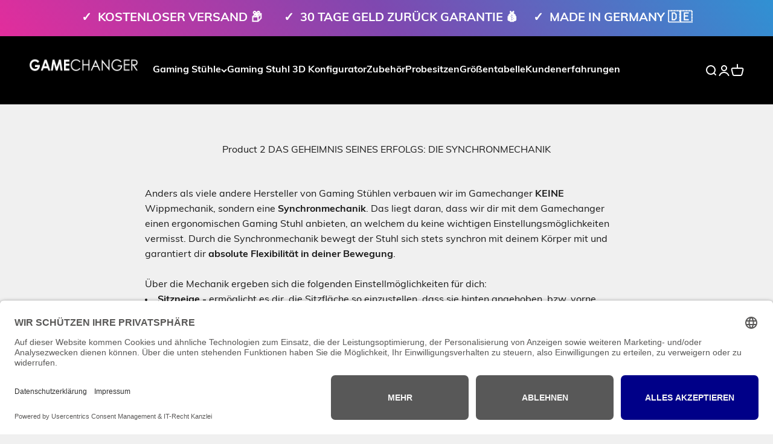

--- FILE ---
content_type: text/css
request_url: https://gamechanger-germany.de/cdn/shop/t/52/assets/theme-public.css?v=82493539472807165731768404429
body_size: -227
content:
.streamer-item{background:#1a1a1a;padding:0 0 35px;text-align:center;border-radius:10px;margin-bottom:25px;overflow:hidden;font-size:15px}.streamer-item-img{max-width:50%;margin:0 auto}.streamer-item-img-wrapper{padding-top:25px;padding-bottom:25px;background:url(https://cdn.shopify.com/s/files/1/0013/9431/1233/files/streamerbggc.jpg?v=1633401565) repeat;background-position:center;background-size:cover;border-bottom:solid 1px #000}.streamer-item-title{margin-top:30px;margin-bottom:15px;text-transform:uppercase;font-family:Oswald;font-weight:700;font-size:1.5rem}.streamer-item-content{color:#eee;padding:0 20px}.streamer-item-links{margin-top:20px}.streamer-item-links a{color:#fff;font-size:14px;display:block}.streamer-item-links a svg{transition:transform .25s;color:#fff}.streamer-item-links a svg:hover{transform:translateY(-5px);color:#fff}.streamer-item-link{color:inherit;border-bottom:dotted 1px #666}.section-streamer-list .container{width:100%;padding-right:15px;padding-left:15px;margin-right:auto;margin-left:auto}.section-streamer-list .row{display:-ms-flexbox;display:flex;-ms-flex-wrap:wrap;flex-wrap:wrap;margin-right:-15px;margin-left:-15px}.section-streamer-list .col-sm-4{position:relative;width:100%;padding-right:15px;padding-left:15px}@media (min-width: 576px){.section-streamer-list .col-sm-4{-ms-flex:0 0 33.333333%;flex:0 0 33.333333%;max-width:33.333333%}}.page-streamers .section.section-blends.section-full{padding-top:10px}@media (max-width: 576px){.page-streamers .streamer-item-content{height:auto!important}}.page-subheading{font-size:28px;color:#4c4c4c;font-weight:300}.list-inline{padding-left:0;list-style:none;margin-bottom:16px}.list-inline-item:not(:last-child){margin-right:.5rem}.list-inline-item{display:inline-block}
/*# sourceMappingURL=/cdn/shop/t/52/assets/theme-public.css.map?v=82493539472807165731768404429 */


--- FILE ---
content_type: text/javascript
request_url: https://gamechanger-germany.de/cdn/shop/t/52/assets/app-public.js?v=167866697468947346621768388679
body_size: -422
content:
eq_r($(".eq-r"));function eq_r(items){function _eq(){$.each(items,function(){$(this).height("")}),setTimeout(function(){var offsetTop,rows=[];$.each(items,function(){offsetTop=$(this).offset().top,rows[offsetTop]||(rows[offsetTop]=[]),rows[offsetTop].push($(this))});for(var key in rows){var maxHeight=0;for(var _item in rows[key])$(rows[key][_item]).height()>maxHeight&&(maxHeight=$(rows[key][_item]).height());for(var _item in rows[key])$(rows[key][_item]).height(maxHeight)}},200)}_eq(),$(window).resize(function(){gc_resize(_eq(),200,"eq-"+Math.floor(Math.random()*Math.floor(1e3)))})}var gc_resize=function(){var timers={};return function(callback,ms,uniqueId){uniqueId||(uniqueId="Don't call this twice without a uniqueId"),timers[uniqueId]&&clearTimeout(timers[uniqueId]),timers[uniqueId]=setTimeout(callback,ms)}}();
//# sourceMappingURL=/cdn/shop/t/52/assets/app-public.js.map?v=167866697468947346621768388679


--- FILE ---
content_type: text/javascript
request_url: https://gamechanger-germany.de/cdn/shop/t/52/assets/app-public.js?v=167866697468947346621768388679
body_size: -415
content:
eq_r($(".eq-r"));function eq_r(items){function _eq(){$.each(items,function(){$(this).height("")}),setTimeout(function(){var offsetTop,rows=[];$.each(items,function(){offsetTop=$(this).offset().top,rows[offsetTop]||(rows[offsetTop]=[]),rows[offsetTop].push($(this))});for(var key in rows){var maxHeight=0;for(var _item in rows[key])$(rows[key][_item]).height()>maxHeight&&(maxHeight=$(rows[key][_item]).height());for(var _item in rows[key])$(rows[key][_item]).height(maxHeight)}},200)}_eq(),$(window).resize(function(){gc_resize(_eq(),200,"eq-"+Math.floor(Math.random()*Math.floor(1e3)))})}var gc_resize=function(){var timers={};return function(callback,ms,uniqueId){uniqueId||(uniqueId="Don't call this twice without a uniqueId"),timers[uniqueId]&&clearTimeout(timers[uniqueId]),timers[uniqueId]=setTimeout(callback,ms)}}();
//# sourceMappingURL=/cdn/shop/t/52/assets/app-public.js.map?v=167866697468947346621768388679
